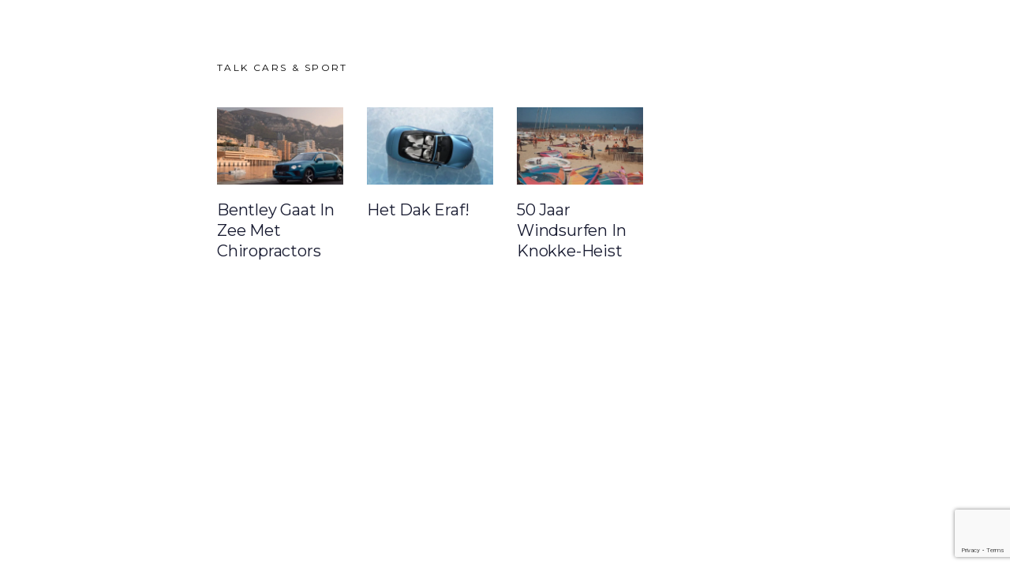

--- FILE ---
content_type: text/html; charset=utf-8
request_url: https://www.google.com/recaptcha/api2/anchor?ar=1&k=6LeJdiApAAAAAM9Bx8rjRvjMMaisLxCvwSq_h9P6&co=aHR0cHM6Ly9rbm9ra2V0YWxrcy5jb206NDQz&hl=en&v=PoyoqOPhxBO7pBk68S4YbpHZ&size=invisible&anchor-ms=20000&execute-ms=30000&cb=h95w91cezrgd
body_size: 48738
content:
<!DOCTYPE HTML><html dir="ltr" lang="en"><head><meta http-equiv="Content-Type" content="text/html; charset=UTF-8">
<meta http-equiv="X-UA-Compatible" content="IE=edge">
<title>reCAPTCHA</title>
<style type="text/css">
/* cyrillic-ext */
@font-face {
  font-family: 'Roboto';
  font-style: normal;
  font-weight: 400;
  font-stretch: 100%;
  src: url(//fonts.gstatic.com/s/roboto/v48/KFO7CnqEu92Fr1ME7kSn66aGLdTylUAMa3GUBHMdazTgWw.woff2) format('woff2');
  unicode-range: U+0460-052F, U+1C80-1C8A, U+20B4, U+2DE0-2DFF, U+A640-A69F, U+FE2E-FE2F;
}
/* cyrillic */
@font-face {
  font-family: 'Roboto';
  font-style: normal;
  font-weight: 400;
  font-stretch: 100%;
  src: url(//fonts.gstatic.com/s/roboto/v48/KFO7CnqEu92Fr1ME7kSn66aGLdTylUAMa3iUBHMdazTgWw.woff2) format('woff2');
  unicode-range: U+0301, U+0400-045F, U+0490-0491, U+04B0-04B1, U+2116;
}
/* greek-ext */
@font-face {
  font-family: 'Roboto';
  font-style: normal;
  font-weight: 400;
  font-stretch: 100%;
  src: url(//fonts.gstatic.com/s/roboto/v48/KFO7CnqEu92Fr1ME7kSn66aGLdTylUAMa3CUBHMdazTgWw.woff2) format('woff2');
  unicode-range: U+1F00-1FFF;
}
/* greek */
@font-face {
  font-family: 'Roboto';
  font-style: normal;
  font-weight: 400;
  font-stretch: 100%;
  src: url(//fonts.gstatic.com/s/roboto/v48/KFO7CnqEu92Fr1ME7kSn66aGLdTylUAMa3-UBHMdazTgWw.woff2) format('woff2');
  unicode-range: U+0370-0377, U+037A-037F, U+0384-038A, U+038C, U+038E-03A1, U+03A3-03FF;
}
/* math */
@font-face {
  font-family: 'Roboto';
  font-style: normal;
  font-weight: 400;
  font-stretch: 100%;
  src: url(//fonts.gstatic.com/s/roboto/v48/KFO7CnqEu92Fr1ME7kSn66aGLdTylUAMawCUBHMdazTgWw.woff2) format('woff2');
  unicode-range: U+0302-0303, U+0305, U+0307-0308, U+0310, U+0312, U+0315, U+031A, U+0326-0327, U+032C, U+032F-0330, U+0332-0333, U+0338, U+033A, U+0346, U+034D, U+0391-03A1, U+03A3-03A9, U+03B1-03C9, U+03D1, U+03D5-03D6, U+03F0-03F1, U+03F4-03F5, U+2016-2017, U+2034-2038, U+203C, U+2040, U+2043, U+2047, U+2050, U+2057, U+205F, U+2070-2071, U+2074-208E, U+2090-209C, U+20D0-20DC, U+20E1, U+20E5-20EF, U+2100-2112, U+2114-2115, U+2117-2121, U+2123-214F, U+2190, U+2192, U+2194-21AE, U+21B0-21E5, U+21F1-21F2, U+21F4-2211, U+2213-2214, U+2216-22FF, U+2308-230B, U+2310, U+2319, U+231C-2321, U+2336-237A, U+237C, U+2395, U+239B-23B7, U+23D0, U+23DC-23E1, U+2474-2475, U+25AF, U+25B3, U+25B7, U+25BD, U+25C1, U+25CA, U+25CC, U+25FB, U+266D-266F, U+27C0-27FF, U+2900-2AFF, U+2B0E-2B11, U+2B30-2B4C, U+2BFE, U+3030, U+FF5B, U+FF5D, U+1D400-1D7FF, U+1EE00-1EEFF;
}
/* symbols */
@font-face {
  font-family: 'Roboto';
  font-style: normal;
  font-weight: 400;
  font-stretch: 100%;
  src: url(//fonts.gstatic.com/s/roboto/v48/KFO7CnqEu92Fr1ME7kSn66aGLdTylUAMaxKUBHMdazTgWw.woff2) format('woff2');
  unicode-range: U+0001-000C, U+000E-001F, U+007F-009F, U+20DD-20E0, U+20E2-20E4, U+2150-218F, U+2190, U+2192, U+2194-2199, U+21AF, U+21E6-21F0, U+21F3, U+2218-2219, U+2299, U+22C4-22C6, U+2300-243F, U+2440-244A, U+2460-24FF, U+25A0-27BF, U+2800-28FF, U+2921-2922, U+2981, U+29BF, U+29EB, U+2B00-2BFF, U+4DC0-4DFF, U+FFF9-FFFB, U+10140-1018E, U+10190-1019C, U+101A0, U+101D0-101FD, U+102E0-102FB, U+10E60-10E7E, U+1D2C0-1D2D3, U+1D2E0-1D37F, U+1F000-1F0FF, U+1F100-1F1AD, U+1F1E6-1F1FF, U+1F30D-1F30F, U+1F315, U+1F31C, U+1F31E, U+1F320-1F32C, U+1F336, U+1F378, U+1F37D, U+1F382, U+1F393-1F39F, U+1F3A7-1F3A8, U+1F3AC-1F3AF, U+1F3C2, U+1F3C4-1F3C6, U+1F3CA-1F3CE, U+1F3D4-1F3E0, U+1F3ED, U+1F3F1-1F3F3, U+1F3F5-1F3F7, U+1F408, U+1F415, U+1F41F, U+1F426, U+1F43F, U+1F441-1F442, U+1F444, U+1F446-1F449, U+1F44C-1F44E, U+1F453, U+1F46A, U+1F47D, U+1F4A3, U+1F4B0, U+1F4B3, U+1F4B9, U+1F4BB, U+1F4BF, U+1F4C8-1F4CB, U+1F4D6, U+1F4DA, U+1F4DF, U+1F4E3-1F4E6, U+1F4EA-1F4ED, U+1F4F7, U+1F4F9-1F4FB, U+1F4FD-1F4FE, U+1F503, U+1F507-1F50B, U+1F50D, U+1F512-1F513, U+1F53E-1F54A, U+1F54F-1F5FA, U+1F610, U+1F650-1F67F, U+1F687, U+1F68D, U+1F691, U+1F694, U+1F698, U+1F6AD, U+1F6B2, U+1F6B9-1F6BA, U+1F6BC, U+1F6C6-1F6CF, U+1F6D3-1F6D7, U+1F6E0-1F6EA, U+1F6F0-1F6F3, U+1F6F7-1F6FC, U+1F700-1F7FF, U+1F800-1F80B, U+1F810-1F847, U+1F850-1F859, U+1F860-1F887, U+1F890-1F8AD, U+1F8B0-1F8BB, U+1F8C0-1F8C1, U+1F900-1F90B, U+1F93B, U+1F946, U+1F984, U+1F996, U+1F9E9, U+1FA00-1FA6F, U+1FA70-1FA7C, U+1FA80-1FA89, U+1FA8F-1FAC6, U+1FACE-1FADC, U+1FADF-1FAE9, U+1FAF0-1FAF8, U+1FB00-1FBFF;
}
/* vietnamese */
@font-face {
  font-family: 'Roboto';
  font-style: normal;
  font-weight: 400;
  font-stretch: 100%;
  src: url(//fonts.gstatic.com/s/roboto/v48/KFO7CnqEu92Fr1ME7kSn66aGLdTylUAMa3OUBHMdazTgWw.woff2) format('woff2');
  unicode-range: U+0102-0103, U+0110-0111, U+0128-0129, U+0168-0169, U+01A0-01A1, U+01AF-01B0, U+0300-0301, U+0303-0304, U+0308-0309, U+0323, U+0329, U+1EA0-1EF9, U+20AB;
}
/* latin-ext */
@font-face {
  font-family: 'Roboto';
  font-style: normal;
  font-weight: 400;
  font-stretch: 100%;
  src: url(//fonts.gstatic.com/s/roboto/v48/KFO7CnqEu92Fr1ME7kSn66aGLdTylUAMa3KUBHMdazTgWw.woff2) format('woff2');
  unicode-range: U+0100-02BA, U+02BD-02C5, U+02C7-02CC, U+02CE-02D7, U+02DD-02FF, U+0304, U+0308, U+0329, U+1D00-1DBF, U+1E00-1E9F, U+1EF2-1EFF, U+2020, U+20A0-20AB, U+20AD-20C0, U+2113, U+2C60-2C7F, U+A720-A7FF;
}
/* latin */
@font-face {
  font-family: 'Roboto';
  font-style: normal;
  font-weight: 400;
  font-stretch: 100%;
  src: url(//fonts.gstatic.com/s/roboto/v48/KFO7CnqEu92Fr1ME7kSn66aGLdTylUAMa3yUBHMdazQ.woff2) format('woff2');
  unicode-range: U+0000-00FF, U+0131, U+0152-0153, U+02BB-02BC, U+02C6, U+02DA, U+02DC, U+0304, U+0308, U+0329, U+2000-206F, U+20AC, U+2122, U+2191, U+2193, U+2212, U+2215, U+FEFF, U+FFFD;
}
/* cyrillic-ext */
@font-face {
  font-family: 'Roboto';
  font-style: normal;
  font-weight: 500;
  font-stretch: 100%;
  src: url(//fonts.gstatic.com/s/roboto/v48/KFO7CnqEu92Fr1ME7kSn66aGLdTylUAMa3GUBHMdazTgWw.woff2) format('woff2');
  unicode-range: U+0460-052F, U+1C80-1C8A, U+20B4, U+2DE0-2DFF, U+A640-A69F, U+FE2E-FE2F;
}
/* cyrillic */
@font-face {
  font-family: 'Roboto';
  font-style: normal;
  font-weight: 500;
  font-stretch: 100%;
  src: url(//fonts.gstatic.com/s/roboto/v48/KFO7CnqEu92Fr1ME7kSn66aGLdTylUAMa3iUBHMdazTgWw.woff2) format('woff2');
  unicode-range: U+0301, U+0400-045F, U+0490-0491, U+04B0-04B1, U+2116;
}
/* greek-ext */
@font-face {
  font-family: 'Roboto';
  font-style: normal;
  font-weight: 500;
  font-stretch: 100%;
  src: url(//fonts.gstatic.com/s/roboto/v48/KFO7CnqEu92Fr1ME7kSn66aGLdTylUAMa3CUBHMdazTgWw.woff2) format('woff2');
  unicode-range: U+1F00-1FFF;
}
/* greek */
@font-face {
  font-family: 'Roboto';
  font-style: normal;
  font-weight: 500;
  font-stretch: 100%;
  src: url(//fonts.gstatic.com/s/roboto/v48/KFO7CnqEu92Fr1ME7kSn66aGLdTylUAMa3-UBHMdazTgWw.woff2) format('woff2');
  unicode-range: U+0370-0377, U+037A-037F, U+0384-038A, U+038C, U+038E-03A1, U+03A3-03FF;
}
/* math */
@font-face {
  font-family: 'Roboto';
  font-style: normal;
  font-weight: 500;
  font-stretch: 100%;
  src: url(//fonts.gstatic.com/s/roboto/v48/KFO7CnqEu92Fr1ME7kSn66aGLdTylUAMawCUBHMdazTgWw.woff2) format('woff2');
  unicode-range: U+0302-0303, U+0305, U+0307-0308, U+0310, U+0312, U+0315, U+031A, U+0326-0327, U+032C, U+032F-0330, U+0332-0333, U+0338, U+033A, U+0346, U+034D, U+0391-03A1, U+03A3-03A9, U+03B1-03C9, U+03D1, U+03D5-03D6, U+03F0-03F1, U+03F4-03F5, U+2016-2017, U+2034-2038, U+203C, U+2040, U+2043, U+2047, U+2050, U+2057, U+205F, U+2070-2071, U+2074-208E, U+2090-209C, U+20D0-20DC, U+20E1, U+20E5-20EF, U+2100-2112, U+2114-2115, U+2117-2121, U+2123-214F, U+2190, U+2192, U+2194-21AE, U+21B0-21E5, U+21F1-21F2, U+21F4-2211, U+2213-2214, U+2216-22FF, U+2308-230B, U+2310, U+2319, U+231C-2321, U+2336-237A, U+237C, U+2395, U+239B-23B7, U+23D0, U+23DC-23E1, U+2474-2475, U+25AF, U+25B3, U+25B7, U+25BD, U+25C1, U+25CA, U+25CC, U+25FB, U+266D-266F, U+27C0-27FF, U+2900-2AFF, U+2B0E-2B11, U+2B30-2B4C, U+2BFE, U+3030, U+FF5B, U+FF5D, U+1D400-1D7FF, U+1EE00-1EEFF;
}
/* symbols */
@font-face {
  font-family: 'Roboto';
  font-style: normal;
  font-weight: 500;
  font-stretch: 100%;
  src: url(//fonts.gstatic.com/s/roboto/v48/KFO7CnqEu92Fr1ME7kSn66aGLdTylUAMaxKUBHMdazTgWw.woff2) format('woff2');
  unicode-range: U+0001-000C, U+000E-001F, U+007F-009F, U+20DD-20E0, U+20E2-20E4, U+2150-218F, U+2190, U+2192, U+2194-2199, U+21AF, U+21E6-21F0, U+21F3, U+2218-2219, U+2299, U+22C4-22C6, U+2300-243F, U+2440-244A, U+2460-24FF, U+25A0-27BF, U+2800-28FF, U+2921-2922, U+2981, U+29BF, U+29EB, U+2B00-2BFF, U+4DC0-4DFF, U+FFF9-FFFB, U+10140-1018E, U+10190-1019C, U+101A0, U+101D0-101FD, U+102E0-102FB, U+10E60-10E7E, U+1D2C0-1D2D3, U+1D2E0-1D37F, U+1F000-1F0FF, U+1F100-1F1AD, U+1F1E6-1F1FF, U+1F30D-1F30F, U+1F315, U+1F31C, U+1F31E, U+1F320-1F32C, U+1F336, U+1F378, U+1F37D, U+1F382, U+1F393-1F39F, U+1F3A7-1F3A8, U+1F3AC-1F3AF, U+1F3C2, U+1F3C4-1F3C6, U+1F3CA-1F3CE, U+1F3D4-1F3E0, U+1F3ED, U+1F3F1-1F3F3, U+1F3F5-1F3F7, U+1F408, U+1F415, U+1F41F, U+1F426, U+1F43F, U+1F441-1F442, U+1F444, U+1F446-1F449, U+1F44C-1F44E, U+1F453, U+1F46A, U+1F47D, U+1F4A3, U+1F4B0, U+1F4B3, U+1F4B9, U+1F4BB, U+1F4BF, U+1F4C8-1F4CB, U+1F4D6, U+1F4DA, U+1F4DF, U+1F4E3-1F4E6, U+1F4EA-1F4ED, U+1F4F7, U+1F4F9-1F4FB, U+1F4FD-1F4FE, U+1F503, U+1F507-1F50B, U+1F50D, U+1F512-1F513, U+1F53E-1F54A, U+1F54F-1F5FA, U+1F610, U+1F650-1F67F, U+1F687, U+1F68D, U+1F691, U+1F694, U+1F698, U+1F6AD, U+1F6B2, U+1F6B9-1F6BA, U+1F6BC, U+1F6C6-1F6CF, U+1F6D3-1F6D7, U+1F6E0-1F6EA, U+1F6F0-1F6F3, U+1F6F7-1F6FC, U+1F700-1F7FF, U+1F800-1F80B, U+1F810-1F847, U+1F850-1F859, U+1F860-1F887, U+1F890-1F8AD, U+1F8B0-1F8BB, U+1F8C0-1F8C1, U+1F900-1F90B, U+1F93B, U+1F946, U+1F984, U+1F996, U+1F9E9, U+1FA00-1FA6F, U+1FA70-1FA7C, U+1FA80-1FA89, U+1FA8F-1FAC6, U+1FACE-1FADC, U+1FADF-1FAE9, U+1FAF0-1FAF8, U+1FB00-1FBFF;
}
/* vietnamese */
@font-face {
  font-family: 'Roboto';
  font-style: normal;
  font-weight: 500;
  font-stretch: 100%;
  src: url(//fonts.gstatic.com/s/roboto/v48/KFO7CnqEu92Fr1ME7kSn66aGLdTylUAMa3OUBHMdazTgWw.woff2) format('woff2');
  unicode-range: U+0102-0103, U+0110-0111, U+0128-0129, U+0168-0169, U+01A0-01A1, U+01AF-01B0, U+0300-0301, U+0303-0304, U+0308-0309, U+0323, U+0329, U+1EA0-1EF9, U+20AB;
}
/* latin-ext */
@font-face {
  font-family: 'Roboto';
  font-style: normal;
  font-weight: 500;
  font-stretch: 100%;
  src: url(//fonts.gstatic.com/s/roboto/v48/KFO7CnqEu92Fr1ME7kSn66aGLdTylUAMa3KUBHMdazTgWw.woff2) format('woff2');
  unicode-range: U+0100-02BA, U+02BD-02C5, U+02C7-02CC, U+02CE-02D7, U+02DD-02FF, U+0304, U+0308, U+0329, U+1D00-1DBF, U+1E00-1E9F, U+1EF2-1EFF, U+2020, U+20A0-20AB, U+20AD-20C0, U+2113, U+2C60-2C7F, U+A720-A7FF;
}
/* latin */
@font-face {
  font-family: 'Roboto';
  font-style: normal;
  font-weight: 500;
  font-stretch: 100%;
  src: url(//fonts.gstatic.com/s/roboto/v48/KFO7CnqEu92Fr1ME7kSn66aGLdTylUAMa3yUBHMdazQ.woff2) format('woff2');
  unicode-range: U+0000-00FF, U+0131, U+0152-0153, U+02BB-02BC, U+02C6, U+02DA, U+02DC, U+0304, U+0308, U+0329, U+2000-206F, U+20AC, U+2122, U+2191, U+2193, U+2212, U+2215, U+FEFF, U+FFFD;
}
/* cyrillic-ext */
@font-face {
  font-family: 'Roboto';
  font-style: normal;
  font-weight: 900;
  font-stretch: 100%;
  src: url(//fonts.gstatic.com/s/roboto/v48/KFO7CnqEu92Fr1ME7kSn66aGLdTylUAMa3GUBHMdazTgWw.woff2) format('woff2');
  unicode-range: U+0460-052F, U+1C80-1C8A, U+20B4, U+2DE0-2DFF, U+A640-A69F, U+FE2E-FE2F;
}
/* cyrillic */
@font-face {
  font-family: 'Roboto';
  font-style: normal;
  font-weight: 900;
  font-stretch: 100%;
  src: url(//fonts.gstatic.com/s/roboto/v48/KFO7CnqEu92Fr1ME7kSn66aGLdTylUAMa3iUBHMdazTgWw.woff2) format('woff2');
  unicode-range: U+0301, U+0400-045F, U+0490-0491, U+04B0-04B1, U+2116;
}
/* greek-ext */
@font-face {
  font-family: 'Roboto';
  font-style: normal;
  font-weight: 900;
  font-stretch: 100%;
  src: url(//fonts.gstatic.com/s/roboto/v48/KFO7CnqEu92Fr1ME7kSn66aGLdTylUAMa3CUBHMdazTgWw.woff2) format('woff2');
  unicode-range: U+1F00-1FFF;
}
/* greek */
@font-face {
  font-family: 'Roboto';
  font-style: normal;
  font-weight: 900;
  font-stretch: 100%;
  src: url(//fonts.gstatic.com/s/roboto/v48/KFO7CnqEu92Fr1ME7kSn66aGLdTylUAMa3-UBHMdazTgWw.woff2) format('woff2');
  unicode-range: U+0370-0377, U+037A-037F, U+0384-038A, U+038C, U+038E-03A1, U+03A3-03FF;
}
/* math */
@font-face {
  font-family: 'Roboto';
  font-style: normal;
  font-weight: 900;
  font-stretch: 100%;
  src: url(//fonts.gstatic.com/s/roboto/v48/KFO7CnqEu92Fr1ME7kSn66aGLdTylUAMawCUBHMdazTgWw.woff2) format('woff2');
  unicode-range: U+0302-0303, U+0305, U+0307-0308, U+0310, U+0312, U+0315, U+031A, U+0326-0327, U+032C, U+032F-0330, U+0332-0333, U+0338, U+033A, U+0346, U+034D, U+0391-03A1, U+03A3-03A9, U+03B1-03C9, U+03D1, U+03D5-03D6, U+03F0-03F1, U+03F4-03F5, U+2016-2017, U+2034-2038, U+203C, U+2040, U+2043, U+2047, U+2050, U+2057, U+205F, U+2070-2071, U+2074-208E, U+2090-209C, U+20D0-20DC, U+20E1, U+20E5-20EF, U+2100-2112, U+2114-2115, U+2117-2121, U+2123-214F, U+2190, U+2192, U+2194-21AE, U+21B0-21E5, U+21F1-21F2, U+21F4-2211, U+2213-2214, U+2216-22FF, U+2308-230B, U+2310, U+2319, U+231C-2321, U+2336-237A, U+237C, U+2395, U+239B-23B7, U+23D0, U+23DC-23E1, U+2474-2475, U+25AF, U+25B3, U+25B7, U+25BD, U+25C1, U+25CA, U+25CC, U+25FB, U+266D-266F, U+27C0-27FF, U+2900-2AFF, U+2B0E-2B11, U+2B30-2B4C, U+2BFE, U+3030, U+FF5B, U+FF5D, U+1D400-1D7FF, U+1EE00-1EEFF;
}
/* symbols */
@font-face {
  font-family: 'Roboto';
  font-style: normal;
  font-weight: 900;
  font-stretch: 100%;
  src: url(//fonts.gstatic.com/s/roboto/v48/KFO7CnqEu92Fr1ME7kSn66aGLdTylUAMaxKUBHMdazTgWw.woff2) format('woff2');
  unicode-range: U+0001-000C, U+000E-001F, U+007F-009F, U+20DD-20E0, U+20E2-20E4, U+2150-218F, U+2190, U+2192, U+2194-2199, U+21AF, U+21E6-21F0, U+21F3, U+2218-2219, U+2299, U+22C4-22C6, U+2300-243F, U+2440-244A, U+2460-24FF, U+25A0-27BF, U+2800-28FF, U+2921-2922, U+2981, U+29BF, U+29EB, U+2B00-2BFF, U+4DC0-4DFF, U+FFF9-FFFB, U+10140-1018E, U+10190-1019C, U+101A0, U+101D0-101FD, U+102E0-102FB, U+10E60-10E7E, U+1D2C0-1D2D3, U+1D2E0-1D37F, U+1F000-1F0FF, U+1F100-1F1AD, U+1F1E6-1F1FF, U+1F30D-1F30F, U+1F315, U+1F31C, U+1F31E, U+1F320-1F32C, U+1F336, U+1F378, U+1F37D, U+1F382, U+1F393-1F39F, U+1F3A7-1F3A8, U+1F3AC-1F3AF, U+1F3C2, U+1F3C4-1F3C6, U+1F3CA-1F3CE, U+1F3D4-1F3E0, U+1F3ED, U+1F3F1-1F3F3, U+1F3F5-1F3F7, U+1F408, U+1F415, U+1F41F, U+1F426, U+1F43F, U+1F441-1F442, U+1F444, U+1F446-1F449, U+1F44C-1F44E, U+1F453, U+1F46A, U+1F47D, U+1F4A3, U+1F4B0, U+1F4B3, U+1F4B9, U+1F4BB, U+1F4BF, U+1F4C8-1F4CB, U+1F4D6, U+1F4DA, U+1F4DF, U+1F4E3-1F4E6, U+1F4EA-1F4ED, U+1F4F7, U+1F4F9-1F4FB, U+1F4FD-1F4FE, U+1F503, U+1F507-1F50B, U+1F50D, U+1F512-1F513, U+1F53E-1F54A, U+1F54F-1F5FA, U+1F610, U+1F650-1F67F, U+1F687, U+1F68D, U+1F691, U+1F694, U+1F698, U+1F6AD, U+1F6B2, U+1F6B9-1F6BA, U+1F6BC, U+1F6C6-1F6CF, U+1F6D3-1F6D7, U+1F6E0-1F6EA, U+1F6F0-1F6F3, U+1F6F7-1F6FC, U+1F700-1F7FF, U+1F800-1F80B, U+1F810-1F847, U+1F850-1F859, U+1F860-1F887, U+1F890-1F8AD, U+1F8B0-1F8BB, U+1F8C0-1F8C1, U+1F900-1F90B, U+1F93B, U+1F946, U+1F984, U+1F996, U+1F9E9, U+1FA00-1FA6F, U+1FA70-1FA7C, U+1FA80-1FA89, U+1FA8F-1FAC6, U+1FACE-1FADC, U+1FADF-1FAE9, U+1FAF0-1FAF8, U+1FB00-1FBFF;
}
/* vietnamese */
@font-face {
  font-family: 'Roboto';
  font-style: normal;
  font-weight: 900;
  font-stretch: 100%;
  src: url(//fonts.gstatic.com/s/roboto/v48/KFO7CnqEu92Fr1ME7kSn66aGLdTylUAMa3OUBHMdazTgWw.woff2) format('woff2');
  unicode-range: U+0102-0103, U+0110-0111, U+0128-0129, U+0168-0169, U+01A0-01A1, U+01AF-01B0, U+0300-0301, U+0303-0304, U+0308-0309, U+0323, U+0329, U+1EA0-1EF9, U+20AB;
}
/* latin-ext */
@font-face {
  font-family: 'Roboto';
  font-style: normal;
  font-weight: 900;
  font-stretch: 100%;
  src: url(//fonts.gstatic.com/s/roboto/v48/KFO7CnqEu92Fr1ME7kSn66aGLdTylUAMa3KUBHMdazTgWw.woff2) format('woff2');
  unicode-range: U+0100-02BA, U+02BD-02C5, U+02C7-02CC, U+02CE-02D7, U+02DD-02FF, U+0304, U+0308, U+0329, U+1D00-1DBF, U+1E00-1E9F, U+1EF2-1EFF, U+2020, U+20A0-20AB, U+20AD-20C0, U+2113, U+2C60-2C7F, U+A720-A7FF;
}
/* latin */
@font-face {
  font-family: 'Roboto';
  font-style: normal;
  font-weight: 900;
  font-stretch: 100%;
  src: url(//fonts.gstatic.com/s/roboto/v48/KFO7CnqEu92Fr1ME7kSn66aGLdTylUAMa3yUBHMdazQ.woff2) format('woff2');
  unicode-range: U+0000-00FF, U+0131, U+0152-0153, U+02BB-02BC, U+02C6, U+02DA, U+02DC, U+0304, U+0308, U+0329, U+2000-206F, U+20AC, U+2122, U+2191, U+2193, U+2212, U+2215, U+FEFF, U+FFFD;
}

</style>
<link rel="stylesheet" type="text/css" href="https://www.gstatic.com/recaptcha/releases/PoyoqOPhxBO7pBk68S4YbpHZ/styles__ltr.css">
<script nonce="RzBu5S8fF5amQ52fHMfoLA" type="text/javascript">window['__recaptcha_api'] = 'https://www.google.com/recaptcha/api2/';</script>
<script type="text/javascript" src="https://www.gstatic.com/recaptcha/releases/PoyoqOPhxBO7pBk68S4YbpHZ/recaptcha__en.js" nonce="RzBu5S8fF5amQ52fHMfoLA">
      
    </script></head>
<body><div id="rc-anchor-alert" class="rc-anchor-alert"></div>
<input type="hidden" id="recaptcha-token" value="[base64]">
<script type="text/javascript" nonce="RzBu5S8fF5amQ52fHMfoLA">
      recaptcha.anchor.Main.init("[\x22ainput\x22,[\x22bgdata\x22,\x22\x22,\[base64]/[base64]/[base64]/[base64]/[base64]/[base64]/KGcoTywyNTMsTy5PKSxVRyhPLEMpKTpnKE8sMjUzLEMpLE8pKSxsKSksTykpfSxieT1mdW5jdGlvbihDLE8sdSxsKXtmb3IobD0odT1SKEMpLDApO08+MDtPLS0pbD1sPDw4fFooQyk7ZyhDLHUsbCl9LFVHPWZ1bmN0aW9uKEMsTyl7Qy5pLmxlbmd0aD4xMDQ/[base64]/[base64]/[base64]/[base64]/[base64]/[base64]/[base64]\\u003d\x22,\[base64]\x22,\x22w5DDgCoFRkAtwo/Du8O6A8OKL3NADMOXwrzDgsKEw61Sw4zDp8K0KTPDkGVSYyMFQMOQw6Z8wqjDvlTDjsKYF8ORRcODWFh1wpZZeR1CQHFewrc1w7LDrsKKO8KKwqzDtF/ChsO4OsOOw5tpw58dw4Abclx+Qy/DoDlfVsK0wr9peCzDhMOLfF9Iw4x/[base64]/HcKPwoZSw5ZrA1LChcONwofCu8OuwrzDlcObwqXDuGrCn8Klw7J4w7I6w4DDllLCoxPCnjgAScOow5Rnw5HDlAjDrWDCjyMlFVLDjkrDlEAXw500W17CuMOIw7HDrMOxwpxXHMOuEMO6P8OTY8KHwpU2w5QJEcObw6MFwp/DvnQSPsONfMOMB8KlPSfCsMK8FzXCq8KnwrzCv0TCqnwUQ8OgwqvCizwSVxJvwqjCi8Oowp4ow7Q2wq3CkAMmw4/Dg8OKwrgSFEfDiMKwLXdzDXDDncKPw5Ucw4pdCcKEZlzCnEICXcK7w7LDslllMH0ww7bCmhtCwpUiwrfCj3bDlFNlJ8KOc3LCnMKlwo0bfi/DhQPCsT5vwq/Do8KaTMOJw553w5/CvsK2F1cUB8ODw5nCnsK5YcOzQybDmWgRccKOw7jCkCJPw4EswqcOU13Dk8OWVinDvFB2d8ONw4wwUlTCu1zDhsKnw5fDgwPCrsKiw7ViwrzDiC1FGHw0K0pgw5YXw7fCihPClRrDuUJ2w69sCFYUNSDDi8OqOMO/w7AWATpUeRvDkMKaXU9vUFEib8OXSMKGFDxkVzTCgsObXcKQIl91aCBIUBAwwq3DmzxVE8K/wqbCvzfCjitaw58JwqU+AkcOw5zCnFLCoHrDgMKtw7FQw5QYd8OJw6klwrfClcKzNGTDiMOvQsKeN8Khw6DDgsOpw5PCjzLDvy0FMhnCkS9EFXnCt8O1w5QswpvDpMK/wo7DjzIAwqgeC3TDvz8HwpnDuzDDq1BjwrTDjHHDhgnCp8KHw7wLCMOmK8KVw6/DgsKMfVkUw4LDv8OUKAsYe8OjdR3DjDwUw7/Dm2ZCb8O7wrBMHA/[base64]/DjS0ZwoXDg8OqUsKewrs2KcKFZMKrJ8KwcMOnw7bDgGbCucKJHMKhdSPCrw/[base64]/DjcO2wpjDmlEBdyQiwojCvQpNdcOdUV9HGMOMEWUHYDDCq8OKwoQ0GW7DgFPDnVjClsOyV8ODw7APacOzw57DjlfCvi3CpQ/[base64]/[base64]/woMRUMOmw7rClcO6AMOPdDLClsKOAiTCusOONsO6w4bDqEbCuMO2w7LDo2zCpiTCpH/DqDEEwpQEw7QrZ8OHwpQLSSZxwqvDoDzDjcOgQcKIMl3DjcKDw4vClEkNwoMpU8OOw58cw7RgA8KuccOTwpN8AGMoKcO3w6Fpd8K+w6HCosOxLMKzN8OfwrXCjkISLwJZw41ZQnjDsgLDhEF/wr7Dn1h6VsOTw7rDkcOfwqFVw7DCr3R2CcKhX8K5wqJiw4/[base64]/UsO9w4d2Eh5UwovCgcK4c8OWH8K/[base64]/Cn2PDnhrDmcOSNzbDqm0Bwo9HEMKRwqwxw5tqSMKFEsOdKywYHw0vw5g4w4bCiwbDkHlEwrjClMO3MAowdcKgwrzCk2cKw7Q1RsOxw7/ChsKdwqvCsWfDlCBnfWtVQMKKCcOhUMOSZ8ORwrRDw75Xw6MDXMOawolzC8OcUXFYAMOkwq43wqvDhyNhDjoXw400wqzDtDROwqzDrMObSSYhAcK8Ok7CqQ3CnMK7VcOqJkXDpGnDmMKcYMKzwpllwq/CjMKjGkbCkMOwcGp+wrhTQSfDk3vDlBDDlUzCsWtIw6Alw5Ncw75gw6wQw4HDmsO3a8KYecKNwovCpcOIwo41SsOGCSrCu8Kpw7jCnMKXwo0+EUjCpgXCv8O9Pn4kw6/CnsOVFyvCkg/[base64]/[base64]/Dl0UaA2jCicORV8OWw4d1w6TDqg/Ch3oYw7hQw4DChTzDng9sD8O8PVXDi8KNCj3DsB4gA8OVwovDg8KQRMKpHEFmw71fBMKZw4LCh8KIw5jCmsKjfw89wpLCoCpwBcK/w6XCtC0NHgrDlsKxwp1Jw4bDhUs3NcKzwqLDujPDonUTw5/DjcOOw4/[base64]/DjsO/w4nDsyxBXcOYPcOxw6VUUcOPFkRFwocIdMOGw7x/woYcw6nCgnYkw5XDscO5w57Ck8OOKkAIJ8OPHwvDnnXDnRpIwpLDoMKawpLDimPDucKBeSfDnsOYwrjDqcOHRA7Dl1fCt1JGw7jDlcKYfcK5d8KewpxZwq7DisKwwrgUw7rDsMKJw4TCmmHDp19wEcOowoMTe0PCgsKpw6HCv8OGwpTCnG/[base64]/[base64]/CizzClhwmw5BUf2zCkMODw7I/RE7DpSTDtsODD2LDiMKtKClxDsOobhB+wpLDmcOZRVZRw7NZdQk1w4wbAy7DvMKDwrwNNcKawoLCocOGSiLCgMOnw5XDgD7DnsOVw58zw7EQA37Dj8K+A8O+AC/[base64]/Cr8OlRcOSf8K8cXHDlMKjw5fCn8O/[base64]/DngHCr8KOw5jCtXpPEgoDwrhmwqrCj1zDilDCnxlvw7bCpkrDvgzChxHDlcOOw4M6w7hnDXXDoMKQwowFw7MAEMK1wrzDpMOswrHCiXZawp/Di8KBIcOdw6rCiMOxw556w7vCocKcw6YGwqvCl8O1w5Ntw4XCvXQRw7fCjcKTw5omw5c1wrFbNMOHek3CjVLDhsO0wo0JwqXCtMKqWl7Dp8KMwr/[base64]/CpR9Uwrt3Uh8XwoR6wp/CmTJKwo5COsKnwoXCjMOyw6ckwqgZPsONwq/[base64]/CsKYw4/CrsObw6gOfRo0ZzDDjEvCv27DukfCil0VTcKNTsOmPcKeewBUw5shFz7CjnfCoMOSKMO0w5vCr398wqZMI8OtOMKbwpoJCMKhY8KpOQJawpZ+UD0CcMOgw4PDrynCrStMw7/DncKEOsOLw5rDnDfCgsKyesOIGDxsGcKDURAPwoI2wrh4w61yw7ILw5JEYsOfwos/[base64]/wrkCw6YLbx4Vw4TCoQjCosKZw7ZQw5XCm8OUXsO1w7Ffw79/wqbDoCzDkMOxECfDvMOuw7/CisOuX8KowrpjwrwjMm9mF0hiBXvClkUiwo8Iw5DDosKewp3DhcOrJcOOwposZsO9b8KGw4LDg3FKIkfCqFTDgB/DmMKdw6/CncOVwr1mwpUGVTzCrwjCvHLDgyPCqsOHwoZ4HsKTw5B4PMKRHsOVKMOnwoPClMKgw4lwwpZpw5PCmDE5w5R8wpjDkREjY8OTZMKCw5/[base64]/[base64]/DsAMXw7TDr8OPf0s5w44Jwp4Vwr7Dh8O9w6ofwqACw7fDksKDDcOYQMK3HcO2wqfCv8KHwpk/[base64]/[base64]/DmMOSw77DmSwzw7HDjMOCw4LCrX0QPcKmwqZ2woBgH8O+JCDCi8OKJsKxJkPCiMKzwrQjwqMkD8KswoPChUEsw6bDicOtDybCpTQAw5VAw43DhsOew74YwpzCiXYmw64Ww6czR1zCiMOpC8OPNsOSZcKdYcKUMWNaLhoBflPCocK/w5bCtyEJwrhkwojCpcOZdsK7w5TDsCsawq9nC33DiQPDowY3w7p+LSXDjT8awqtCw6d5L8K5TlB+w5Qra8OWNlspw61Pw4bCkE9Kw7FSw7x2w6rDpylPLD43GcKyFMOTLsKTXDYoc8Omw7HCscOTw4ItDMK0FcK7w6XDmMONAsOmw5PDlF97OMKYSHMTYsKow5t4TC/DpcOuwpgPfzVMw7JXScOFw5VaQ8O1w7/Dq1oIY1U+w6A6w5c8BGwXfsOwfMK6BkvDmsOmwqPChmp2OMKqeF00wpfDqMKXGMK8ZMOAwq1GwqrCkjERwq99XFfDpVADw4U0FUTCmMOXURpBTmPDqMOWbCfDmDXDuQZ5XwhIwqLDu2HCnH9TwqPDvRA3wpBew6MNAcOiw7I6DWrDhcKgw6U6Jy0wdsOVw4PDrXktFj/DiDLCmMOOwrxTw7XCuBDDh8O/[base64]/GsKxdcOaDgtOCsKWw4TDusOOHBlkbTIlwpXCnA3Ck0fDscOKcy5jL8K0A8OqwrJKNMO2w4PCmiTDmi3CqjbCoWgFwoBMRl5uw67CiMOodTrDg8OUw7PDu0hAwpQAw6vDtAnCvcKiIMKzwo/Dm8Kqw7DCnyLDn8ODw7tNKkjDncKnwqTDkj5/wolOKlnDoA9URsO2w4jDkHFUw4pOB2DCpMKrY2UjMGYAwo7CicORBhrDpR58wq9+wqXCk8OBW8K6LsKYwr5Hw6pTMcK7wp/Cm8KfYwHCpGjDrT8IwqbCkD9MJMK2SDkLEWdmwr7CkcKqD1FUajHCq8Kgwo5Jw7bCg8OfZMKTZMKnw5bCqiJoM0XDiwIUwoYTw7zDlsOkehJ/wq/Cv1hHw57Cg8OYCMOTKsKNdQRTw4zCkBHDjF/[base64]/w4xdw5M+wrI1wqctOMKbThfDs8KjwpzCosOjOcKtw6PDh01Tb8OAUXzDo3NIXcKGK8K8w6cHA3JWw5MVwpvCkcOmYCHDs8KBMMO7AsOdw5zCtSx1QMKqwrdvCULCpD/[base64]/DhsKTwrfCtkcawrTCs3ozHF7Ds1XDhF7CpsO7URTCrsK3BhADw5fClMKowoVFFsKTw6AIw6IMwq8YOiUoQ8KJwqxLwqzCuEHCocK6DQnCghnDkcKCwoJlRklmGwrCv8O/I8KBbcKUTcOAwodAwp3DlcKzHMOAwrpXGsOhGnDClARGwqDCk8Oiw4QOwoXCmMKlwr0yYMKBeMKyDMK6cMO3HCDDgwlcw75ewofDmSN9wrHCksKmwqPDlgYPSsOLw4YYSxgyw5dhw4AMJcKeYsKXw5bDsyUKQMKQEFnChQFRw49NWnvCncKHw4oPwo/CisKOGX8swqtQVThzw7V+NcOEwr9Le8OWwq3CiWt3w5/DgMORw7YjWxhjH8OpSzRDwrVwLMKGw7HCjsKLw6pLwrXCmmZiwrMNwoNxTEkfHMO0VXLCvDHDgcOsw5c5w7dVw79nZ3pEEMKYICPCqsO6WcOnHB4OGC7CjUgHwr/CknhNVsOWw5VpwpsQwp8uwoMZXGh5XsOjRsK4wpt2woIjwqnDsMK1QcOOwqwEMEsGF8KrwotFJDQiUjIxwr3Dl8OzLsOvM8O5IG/DlD7DpMKdIcKoNR50w7nDncKtdsO+wrhuKMKjADPCr8OIwoPCo1/Clw5Bw5nCtcOYw5EOQV81NcKUIErCmkDCsEsswojDjcOrw47DiwbDvHBUJhtCVcKPwqw7I8Omw6cOwpgXasKJwq/DjcKsw58TwpfCtzxjMA/[base64]/Duwhww6HDrcKlw5RZwqQRC8KRK8OJw7LClV96RB5qwpDDg8KbwrzCslPDn2bDuS/Chl7CvxTDp3kqwqNJemDCq8Kgw6TCq8KlwrNONB/CtsKYw77DlUZpJMKgw5/[base64]/CpsKgwoPDvR8+fsKAwqHDvE/[base64]/[base64]/Cg0nCgmpyPMODKiNRO8Kdw5Rhw4E3woHCmMOTNi5Zw6jCjSrDpMKYRjp5wqbDqgfCjsOBwpLDkVjDgzItFGnDohY2K8K1wrzDkDbDh8K8Qz7CkjwVeUldV8KFeUTCvsK/wrpewoYAw4QJGMKcwpfDgsOCwoPCqWnCqEYXIsKfJsOjN3nCl8OzVCglSMOwXkV/BTfDlMO9wozDtnrDjMKbwrE6w7gFw6MCw5MjE3PCpsOZZsK/TsOKWcK2BMKqw6AQw5AFLGAPcxETw7TDlhzCkWhhwrbCj8KvRws8FgfDlcKuGzZaP8OnLT7CocKEFx09wrdpwqvCh8OyT0/[base64]/DnRgMw5XDocO0RkrCoQA9YVTDvSkkw6E4DcOFJz/CtTHDmMKTckINF1DCnAFTw4s9XgA1wpN9w64wZRjDi8ODwp/CryYsR8KBG8KBaMOoCHMQM8OwO8OKw6Z/w5jCvzAXayvDumcdEsKPfGVFDVMtOVdYHhTChRTClWrDv1kBwqA7wrNQe8KBU2c3NMOsw77CqcO2w7nCi1ZOwqQFbsK5VsOCbm/DmU9hw5gNKyjCrFvDgMO4w4DDm1xJcmHDriZHI8OjwrBoImZ4fEt1ZT1kC3HChlTChsO2CDfCkynDgRrCpTnDuRLDhTnCoDTDm8K2C8KzIWTDjMOyaxIFMxp8XmDDhmsJFFFvWcOfworDscKRO8OVasKfGMKxVQ4/Ryhzw7HCo8ONEx84w7zDuAbCucOOw4DCq0bCpkxGw4lhwol4McKFwpnChCoxwonDjzrCrcKzNMOIw54gDcKRdjV/FsKOwr9iwr/DvSvChcOEw53Dr8OEwqIjw7jDg07DvMK1O8KNw6jCrsOOwrzChjTCpFFJYlXCkQkgw7Maw5XCtDHDjMKVw5rDuB0jF8KCwpDDqcOyBsO3wosyw7nDjMKQw5/DpMObw7DDsMOucDUERCAnw59oDsOGFsKRRyhRXRlww7nDgcKUwpdXwrDDkBM7woM+wo3CnynCri1AwpXDvyLCq8KOY3F4UxvCh8KzXsOlwoBhbsOgwoDCrDfCi8KDEMOeEhHCkQkiwrPClSTCnxp2acKewoPDmAXCgcKjDMKqdF4YfsKsw4QBGXzCiwLDskR/YcKdI8OkwqbCvTnCqMODHzXDrwjCkWMBeMKGwoLCjQbChR7Cq1TDimzCiGDCskRAKhPCusKKNcOcwrjCgcOLaSMrwqnDkcO2w7AwUBAlM8KTw4F3KMOlw7Ndw7HCosO5HHgYwqPCsyYbwrvDknFPwqsvwqtHcVnCssOQw57CicK7VWvChlzCoMK1EcOswoFpdW/DjxXDiUYbF8OVw6lrbMKlbwnCuljDvkRtwq9UcgvDrMKiwqEHwpjDik3DkmlaHzhWGMOHWiwjw4hrKsOYw4p5wqRWTx0cw4oLw5jDqcOVKMOVw4bCkwfDqHUMal7Dp8KuBTltw4/CvSXCrsKRwpQTaS3DncOUHFrCv8OdPlknVcKRVMOkw4hmSUvDgsOQw5vDlwjCnsOXTsKHM8KhUMK6XjkgLsKrwofDqXMLwq4OIxLDkATDkW7CqMOuPwUSw5zDjcOnwrHCucK4woo4wrIzw4Qww7tHwowzwqvDs8KFw4VKwpl/bUXCicKKwoMawrBPw5obYsOIH8Oiw73Di8OCwrAzIEnCscO4w5fCryTDjcKhw4HDl8O6wpkuDsO9U8KTRcOBcMKVwqwLTsOaWz9+w6vCmQwJw40Zw47DnTnCkcODAsOkQRrDi8KBw4XClApYwqohLx8mw68HXcK/GcOKw7dAGipdwqhHPwPCg01DbsODDyEabcO7w67ChgFtTMKpSMKKZsOfdQnDpWXChMKGwo7CucOpwrfDn8OQFMKJwqAcE8K/w5YuwqjCqgAbwpJjw5rDoATDlw8LMcOLDMOEcSYzwowbQ8K/[base64]/CXUEwpNPXMOwTsKXZAXDpQhVw7FRw6rDt8OjMcKEXUQLwqjCqzp3w6fDrcKnwonCrF52a0nChMOzwpVgEC8XIMKBCAlqw4ZrwqICck/DqMOXU8OgwoFRw4UHwr8jw6ZbwqEiw6nCplHCq2smO8OjBAMwYMOPJcOmLg/CiW0ALmkHODo0TcKewr1xw50iwqPDhcOjC8KjO8O+w6bCq8OfbmTCkMKcw4PDrAg8wqZGw6XCrsKYHMKGFsKeE0xmwrdMEcO/QXUXw6/DvD7DjAU7wqR8bzbDmMKvZlhbRkDDm8OmwrZ4KcOMw5zDm8OTwobDjkAeAzPDj8KRwrzDvQc5wpbDocOywrgmwqXDtcKdwr/CrsK3ewYxwqTCkHLDuUsPwoTChsKcwq0MLcKcw4F3IMKDwo8vFsKBwpjCgcK8eMOmOcKzw4fCjkzDgMOAw78pR8KMB8Oqe8Kfw6/Cr8ONSsOfMlDCvTEuw5sCw6XCosOhKMK5M8OjJMOkT08HHy/CihbDgcKxGi1mw4cBw5rDrWdsLUjCngRrXsOvNsOkw7HDhsKUwpfCjCDCim7CkHNww4PCpAvChsO8wo/DsivDt8Kmw4ZJwqRBw7MNw7ppFivCqBLDuF85w7nCpxteGcOgwpQwwrZFOcKcw4TCsMOzOMOjwqbDuA3CjGDCnTLChcKmEjhkwol9XGAuwrHDoTA9BR/Cu8KrEsKOHW3DsMOAb8OdCMK4CXXDuDnChMOTQlZsTsO+dsKTwpnDgGPDm0U4wrfCjsO3eMO7w7XCr1XDiMKcw5vCssODKMKvwqTCoikUw6ExHcKtw7jCmnJOQ0zDoCtBw6vDhMKIccOzw4/DlcKyS8Khw5hQD8ONNcKCYsKGS25jwpx3wpk9w5Z4wqLChTdiw64SfEbCgQ8fw5vDlMKXDwokPExNYWHDusO2wo/CoTtmw4EvMjFzHSF7wrMlCWEpOFs2C0rCjBVCw63DoRjCpsKuw6DDuHxhf0g5wpbCmybCj8Odw5Npw49ow7rDl8K0wr0gawPCnMKywr0PwoctwoLCk8KAw6LDpkBSeRBXw6p9M1s/RgfDvMKywqtaYEVrY2sPwq3Dj07DhETDsmrCvmXDj8KLThIlw5XDvEd0w7HCkcOIIB7DqcOqaMKbwqJoeMKyw4YPFBXDrWzDsXrDkFhzwrVmw545T8Oyw7wzwptMNCpbw6rCmwvDqXMKw4hqUjbCgsK0TC4AwpIqWcO2VsO7wo/DkcKpeF9IwoQGwq8IKMOEw4AdF8K6woF7ccKKwrVpRcOLwog1KsOxK8OBPcO6E8ODJsKxDAnCnMOvw5IPwo/Cpw7CmmbDhcKRw5AcJlwJdQTClsOawqjCiwTCrsK/P8KWRCZfX8K6wp0DLsOxwqVbW8ObwpocTsOhacKpw61PJMOKIsO2wr7Cr0hew64AaTrDsWfClcKjwpHCkTUvBWvDucOkwoMyw7jCpMO8w57DnlPCsT4yHGUCD8ODwqd0f8OSw7jCjsOCQsKZHcKOwoAIwq3DrWDCicKHdlU/[base64]/Ch8O5DApjwqMSw40qKyrDllp9PsOdwrRCwpDDriZ3wqt1c8OWQsKFwofCicKFwrrDvSgSwrBow7jCq8O8wpbCrj3DjcO8S8KwwoDChXFXehVhCSvDlcKDwr9Hw7hCwqEbOsKvIsKIwrDCuynCtyVSw6lrTTzDv8Kawo8bK1d3LcKuwpo4YsOxYmRPw5wCwqFRBR/ChMOvwoXCncO9OQ58w5PDicKmwrjDrxbDtEzDnnbCmcOjw7FGw4Zlw5/[base64]/Dr8Kmw4oaK13Ds8OwSxNtKsKlwrnCs8Kww7XDgMOIwq7DksOuw7jChlw8MsKVwr0rJn8Tw4nCkzDDs8O9worDp8OtVsKXw77CmMKfw5zDjiZqw54yV8OUw7QlwoJCwoXDucO/LBbCllTCnndQwpIPTMOWwonDncOjX8K6w7LCgcKYw7NyD2/DrMKYwpfCuMO/SnfDg1dRwqbDrnQiw7/DmXnCogQEflwgfMO6YQR8XkfDi1jCncOAwrLCo8OeA2rCv2/Cpk4PDjfDkcKOw41rwoxGwpZtw7MoRDnDl3PDiMKPBMOVCcKLNjYvwqHDvSoJw53DtyjCisOrEsOVSRnDk8OEw6/DqsORw5wtwp7DkcOKwrPChy95wpx9H0zDocKvw5bCicK+fSUGGRlBwr9jecOXwq5dIMOUwq3DsMO/wrLDjsKQw5VTw6jDu8OYw6Zxwpl1wqLCqAwiecKgS09HwrzDnsO2w61qw74FwqfDuAAMHsO/EsO4bklkVVlMCEsgZSvCpzzDlyrCucKUw6YgwpHDicOdUWwAVn9TwohTIcOtwrXDiMObwrt1IMKNw7YofsO7woccKMOmPGzCjMO7T2bDqcOICkYoOcKfw7l2VglsCV7DicOqTVY0BATCs3cow7XCmwN5wq3CpSTDkS17w6vClcK/WkHCm8OMQsKVw6h+QcOLwr5kw65twoLCmMO1wqEEQirDtsOuBG8bwqPCvC9VOsORMlnDhEMTeFbDgsKvQHbCjcOlw65/wq/CrsKCCcO/VhXDmcOSAHJyNHcPQ8OGGlgHw45cH8OMwrrCowp9M0LCjhvCrDoXUsKNw6NBJhYTYkLCqcK3w4RNLMK0d8KnQB57w6Buwp/CoSHCiMKqw5XDt8KZw7vDtWsEwrzDphAHwqXDiMO0WsKGwo/DoMOBblbDvsKjTcKGK8Klw7RRIsKoQljDs8OXVBbDqcOGwoPDoMOJD8O7w57DpU7CusO+R8K7wqgtATvDrcOPM8OGw7Z4wo9Hw6w2C8KWcG9yw4h6w4AuK8KRw6/DpGkCYMOQRDtHwoXDjcObwpkDw5Zjw6Mxw63DiMK8EsOOCsODw7NUwqvDnCHClsOyHn17VcOGEcO6fk9Rc0nCmMOHQMKMw7cqH8K4wp5nw590wp5rQ8KpwobCv8KzwoIDJsKiTsOZQzDDs8KFwqPDnMK2wr/CgyN9OMOgwo/DrSNqw5XDqcOHUMOrw6rCtsKSbWh1wovChx9ew7vCrMKoQioPa8OmFQ3CosKOw4/DiyRbKMOIN1PDkcKGXiYMQcO+QklDw6vCqWMtw6ltNXvDksK1wq/[base64]/[base64]/[base64]/DjQ/CgSrCucODClPDi8KUwoZ2fXnCnmzCu03DpQzDoD4vwqXCvsK+BF8uwo8kwojDqsONwo4ZCsKAVcKbw64BwoM8dsKXw6/[base64]/G3IBwrTCvnBCIsOJwpnCpcK7Sz7Dk8K2W2oCwr5bDsOfwoXDg8OcwrhQJ0FOwpNVUcKmFjvDrsK0wqEMw5LDuMOBBcKgEsODZcOwHMK2wrjDk8O2wrnChg/CrsOWC8OnwoYlHFPDnhzCg8Oaw6LCpMODw7LDm3nCv8OSwoouaMOibsOIdlo9wq5aw5pDP2AjLMKIRDHCqG7CnMO/dCTCtx3DrT8KM8O4woXChcO5w64Qw7s/wo9hV8OYUcKBUMKmwqQCQcKwwpM5MB7CucKdaMKWwobCh8OOGMKCPj/[base64]/CtsKmFBh/KDxnwqYww5nDuirCrHAkwo40LMOdbsO6woVpb8OXEnk1wq7CtMKKJ8ORwo/[base64]/Ckm/Dv8K3ZzLDiVvCqkMZYkDDlykwBMKaXMO7H17CuU/DtsK5wqRnwrY7CgbDp8KCw4oTJ2HCphfDrmdyIMOtw7nDkQx5w5XCrMOiHFAZw6vCs8OLS3zChEISw5tCW8KXasK7w6rDpkDDrcKOwo/[base64]/CmhnDp8Knw5Qbw7PDnMKMa8K0wqgxBAN0wo/DscKmex45PsOaYsKvDWfCv8OhwrJ8OsO9Hggsw7rDvsOdU8OBw7LCpV/DpWsNQCILeFbCkMKvworCrl8yScONOcOWw4DDgsORFcO2w5Y/[base64]/CixbDmMKcw4pKwpHDrcO4w49jw7FiwpPCnjjCs8OaGWVNUsKsPDQAEMOUwrjDj8ORw4/CpsODw5rDm8KRDHvDucOYw5TDnsKrBWUVw7RAZwYAM8OkMsOgXcOyw69KwqU4ORgww5DDolpZwpUIwrHCsQ8+wqTCn8OvwofCkCBDUAd8agPChsOMDSQWwoV/c8O4w4ZDCcO4E8KBwr/CvhDCpMOqwqHCsVlSwpvDpgDCiMKDT8KAw6DCp0xPw4R6DcOmw498DVPCr0B+dMKMwrPDj8OSw7TCijRswoATGTfCoynChG7DlMOuexgvw5zDkMO5w73DiMKfwo3CgsKvXE/CkcOSw53CqWALwqPDlnTDkcOdJsOFwpbCt8O3Wz3CoR7CocOjNMOrw77Coj8lw7rCpcOywrtzEsKJBErCmcK0cn5Iw4PCkTpNacOKwrhEMMOpwqVwwplKwpQiwqB6RMKHw4fDn8Khwo7CjcO4N1vDhjvDoHHDgkhUwq7CsnQ8I8KpwoZ/XcO8QAQFXmN/IMOQw5XDjMKgw6fDqMK2UMOtTVA4P8KAQ3M4wr3Du8O/[base64]/[base64]/BU3DqCHDvcKIZyfDhcOFwqDDvwYIRsK/aMOsw6oNf8O/w5nCkTkaw6rCicOGAx3DsjPCt8KUw5LDqQDDkhQpV8KSLy/Dg2HDq8OHw5gKZcOYSx8Qa8KOw4HCuQDDgMKyB8Omw6nDn8OFwqc5WS3ChBzDpHEDw6MGwpXCisKAwr7Cs8O0w6XCuw5SE8KnJkgBRn/DjVcOworDvXHCjkLCnsO9wq9nw7oFMcOEfcOrR8K/[base64]/CsyVlKGHCtlLCv28/woZjw4jDocKjw7vDn2vDn8KowqPCvMOUw4lsJsOvBcOZESZSOXwZXMKow4pwwq5jwoQVw4EIw696w7kdw73DlsKBJCFVw4FaYAjDo8KKGcKJw7/CgMK9P8OGHxTCmifCrcK6R1nCs8KGwqLDs8OPZMODMMOZEcKWaTjDvsKHYj0ewoF6C8Orw4QMwoLDscKhEjh/wqEcBMKiOcKOTiTDp1bDjsKXIcOwdMO5e8K6bEIRw5oGwrp8w5IAf8Ofw5fCimfDnMOfw7fCk8K5wrTCt8Kjw67DssOYw43DhA1De1lqW8KNwr4VTXbCriLDji3CgcK5P8Kqw7g/[base64]/J8OzIGYxdnfCtMOublbDhsK4wqLDlMOVLmEzwp/DjSbDlcKOw4h+w5QQAMKNAsKWbsKpMQjDnFvCn8OvOUJEw5B2wr8qwqLDqkpme0goG8OMw65EOjTCgsKcesKdGcKIw7VOw6zDqivCi0bCinjDgcKFP8KmPyo4ECpZJsKXKMObQsOmPWlCw4TCsE/CusOQWMOUw4rCosKpwq4/[base64]/wrXCqsK7VMOzAMOVwqxVb8OxC05pbcK3w7vDmsOWw6ttwoIJUnHCvxXDkMKOw67DpsOSLAZjZGweNWHCn0rDiBPDggR8wqzCsHrCngbCrcKdw4E2wogcLU9TJsOew5/DojkswoPCmwBAwr7CvW4Lw7kAw5s1w5lfwrLCqMOvLMO9wrV0RX5tw6PDp3jCpsKyTnVZwrrCuwhlBsKAOxQIGhNkP8OXwqTCvMKpfMKBwoLDnBHDnxrCrgMFw6rCmyTDqwjDocOSXlgAwqvDukfCjSzCr8KMTDMuYcKew4kKJi/DkcOzw47Cv8K4LMOOw5ouPRh6QnHClj7DhcK5F8KRKT/Cq05SL8K3wrBjw4BFwojChsOxwq/[base64]/DuMK/w7bDv8O/eMOXwqJ7KilOwrXDlcO6w502w7bCtsKBQjLDmgHCsFPCmsOnesOzw6Vkw6wewpAvw4JBw6cTw7/Dn8KCLMO/wo/DqMOgVcKSa8KDNsKUIcKlw4vDjVQ2w6MWwr99woTDqlTDkFjCsybDrUXDuh7CqRoIZ0IlwpbCjQLDmMKxLW8cCC3Dq8Kkag/DgBfDuA7CnsK7w4vDtsKRASHDqC8+wrEew71UwopGwpJKB8KtCFtQInDCvMKuw5N4woVwJ8KTw7cbw7zDl13CocKBT8Kaw5/DjsK8MMKOwrTCvMKPbsOeUsOVw6XCgcOSw4APwoITw5jDo3MGwq7CjyzDlsK0wqB4w4fChcKIcVLCvcOJPVLDglPCg8KlEiHCoMOpw47Dlng5wqxJw5NzHsKJU3R7exMxw5dmwpHDnRs5RMOBDsKzVMO2w6DCosOICh/[base64]/DlwTCgnQUdcKDw4Njw6hPLSs/w6LDncKTYcO7f8KywoErwqTDp2TCksKWJjbDnDPCqsO8w4hKPjjDrntCwrhQw44/[base64]/[base64]/[base64]/CnxEJMFnCvGPDncOWwrMmQMOvcsKyw4duOcKDOsOjw7zDrk/Cj8Oxw5kWY8OpFTAwIMOywrnCuMOlw4/CoF1Rw4E/wp/Cm2ouMTM7w6fCmCDDsH04Rh8aDTl9w5DDkzlhLTZResKIw54jw4TCrcOsTcOGwp16OMKvMsKtdB1aw7/DuSvDmsK+wp/CpFnCuVPCrh4QYyMHPhUae8KbwpRNwo91Azsnw7rChiNrw6DCnW5HwoEcZm7Ctk0tw63Dl8K7w5dsEGLCmEvDosKeRcO2w77Cn3tkBsOlwo3DrMOyPll7wp3CtcOYVsOLwoTCigHDgFUfe8KnwrnCj8K1f8KFw4J0w5oLEWvCg8KCBDYmDA/Ci3zDsMKHw4fChsOmw6/CsMOta8KowprDtgPDoAHDhXEHwrTDhMKLecKWI8K4DEULwp02wqkkbhrCmBdpwpjChSjCmB99wpjDnxrDpFtYw5PDlHUdwqwnw77DuAnChDouwoXClk9FK11SV03DjgQFGsOSXEfChcOWRsOWwoVIE8K0wqjCgcOew7PCuijCgG0BGBc8EFoCw47DsCJtdg/DpXZGwrbCncO8w6o3IsOgwozDrE0uBsOtMzLCiH3CqkEzwp/DhMKhNDRmw4fDkG/CiMOTIcKyw4U9wrgRw7wbTMOZM8Omw4jCtsK8FTEzw7TCk8KOwrwwXcOmwqHCsy7ChMKcw4YXw4jDqsKywoPCosKuw6fCjsKuw5V5w4PDt8KlSEsjd8KUwpLDpsOIw4kqFjU9wqVTXm3CsjfCoMO4w6nCscKFecKOYCrDtlADwpUJw6pzw4HCrz/DrMOibT/DtkrDkcK9wrXCuwvDqEHCpMOUw6VfOCLCn0EVwo59w597w6tCBcO1LS9RwrvCoMKEw7rDtwDCqwfCokXClnjCnyBDBMOqOR0RIcKGw7HDpxUXw5XDvAbCusKBBsKBD2rCisKTw5zCh3jDrDovwo/CngMvEFBBwqMLIcO/AsOkw7HDhz3CkmLCg8KQV8OjOS94dTE4w4nDssKDw5DCi3lifiLDmTY2DsOjdDUoXRnDix/DgTgRw7UbwpIjO8KqwqhlwpYZwrtFK8KbfTVuAQ/CvA/Cqm5jBCg5QkHDrcOrw6how4jCjcOrwoh4wofCjsOKECdSw7/CmDTCii9uecOTIcOUwrzCisOTwrXCksO7DmLDlsOZPETDvgYBVmR0wrcqwq87w6/[base64]/Dp8KPworDtT/CmcO8YsOQw7rCm8KxcsKyF8OpcSXDv8KqQFnDmsKuIcOQaWPDt8OlacOdwohLdMKrw4LChH5fwqY8bRUdwoHDr3vDi8O6wrPDmcOQEg93w6LDq8OEwo3Dv2DCuiF/[base64]/CkMOQJ8KcfsOwwrsGwrzClMOGw63Dt0lAJMOpwqdHwrfDsHQCw7jDuDPCmcKUwoYEwrHDmjTDsTVEw4N1U8Krw7fCgFHDtsOgwrPCrMO6w7oSDsKfwpo+FMKIV8KjTMKUwo/DngBCw4d7SEEHCUdocQzCgMKMASvCscO/ZMOJwqHCh0fDjcOoLU4MWsK6axNKVMOaAmjDnFo8IsKzw5DCtcK2F0XDpHjDtcOHwqvCq8KSUsKtw6XCtQfChcKFw608wp4tIwXDgzICwoxAwo9kf3AtwqHCmcOxP8O8eGzChmd8wo3DjcO7w7zDrR5kwrLDrsOeRMKyQUl/[base64]/DuErDuT7DpjTCssK0BsKpOcKBGMK9W1vCk0ZGwqrChHEmIEspLgPDvXjCmADCssOVWR1cw74vw6lbw5HDvcKBWmwXw7fDuMKJwrzDj8K2wpLDksOhT3vCnSQgLcKZwojDiUwKwrV6TmrCqXtgw7jCisKofhbCo8KGQsOfw5jCqy4WKcOmwoLCpDpmPMOVw4gPw69rw6/CmSTDpCIzSMO3wrgrw4QkwrVvJMOlDj3DusKWwocaRMKdOcKXF3PCqMOGBTd5w7kRw5TDpcK1SHXDi8OrdcOqfsK8ZMO0WsK3F8OPwonCnypZwpIiWMO2MsKMw6Zcw5Zid8O9WMO/ZMO/MsKww5cmJ0vCpVrDtsO4wqzDpMOwe8KCw7rDtsKVwqNSAcKAAcO4w4UxwrxPw6xZwpV/wojDp8O0w5/DkV1KScK3I8Kyw4NWw5PCn8K+w5ADbANRw77DiB1zOyjCqUkiEsK/w4s9wqnChyxpwoPDjTTCk8O8wq7DvsKNw7HCnsK1wpZobMK/Bw/CscOIF8KVYMKYwqEHw4TDjngvwqjDklBVw4DDiVFjdBPDmmPCssKUw6bDicKpw4YENAdWw4nCgMKgf8ORw7p/wrnCvMOHw6jDssOpFMO0w73DkGUJw5cKdAg5w6gCVcOLQxpLw745wonDqGAHw5bCrMKmPykZdwTDuivCusKXw7XCssK1wp5pCExqwqzDrzjCp8KmB2FgwqnDgMKqw6MzGnYww7jDonbCgsKowpMDXMKXYcKYwpjDhS/DtcOnwqlCwpkjL8OPw4dWY8ONw57CvcKdwqzCsnzDt8K3wqhswrNnwq9qcMODw694wp3CiBw8IH/DusOSw7obfB01wovDrjTCvMKqw4Mmw5TDujbDvCNCSg/Du1zDv0QPGlvDtAbClsKEworCrMK1w78QfMOvBMOqw4zDvXvCoVXDlE7DhkbCvyTCrcO7w4c+wqk2w7ktZj/CnMKfwrjDoMKSwrjCpl7Dm8OAw6BFInURwr5jwpgWRRzDlsO7w5Ikw7UmKRbDq8KWWMKzdX99wq5NP2jCnsKFw5vDnMOqbE7Csh3CjcOjfMKbAcKvw5/CjsKIBU1MwqLCrcKjDsKFFzbDoHnCncOww6MII2rDgQDCpMOpw4XDn2gYb8OIw6Avw6cpw440agFuExwEwoXDlhwMK8KpwpRfwolIwonCvcKiw7nChW4Zwr4gwrYbMmlbwqZawpo2woXDpDFJw73CscOkw6Z1RMOLXcKzwp8Xwp/CrC3DqMOPw5zDmcKiwqlWO8Okw6gILsORwq/DtsKmwrFvSsOgwoxfwqLDpC3ChcKTwpBwHcK6VSNkwpXCosKoBcKlQnVuLMOuw5xUIsKTQ8KOwq0oCjpSRcOzGsOHwpRwS8OHfcOyw5huw7fDpkXDnsOhw5rCrkTDlsOkUlrCrMKUT8KaXsO1wonDsSZfd8KEw4HDgcOcHcOSwpFWw5bCvU5/w50nWcOhwrrDlsOyH8OuXF3Ct1k+T21AHi/[base64]/[base64]/Di8KLwo4EwqNoJhDDlDXCt8K/w7cYw7DCnMKHwo/[base64]/[base64]/CmMKQwrzCjMO8wpjDkiTDhk7Dh3PDlSHDjsOTacOHwoU5w6w9d2Ypwp/CiXpYw5AiH3tTw49hA8KqExHCp3VOwr8xWcK/NcKnwpcfw6HDqcO1ecOyCsO/AHsWwqvDiMKbZEhpU8KCwokQwqvDrQDDhmTDs8KywqEPdjdWfFIRwrNBw5AMw69Tw7B8HnoQHTPCmAkTw55iwq9HwqfCkMO/w4TDmirCg8KQTDzCghDDucKTwphEwrIJTRrCucK1Bih+VRM7B2PDoHpmwrTDlMOBIcKHCsKYHnsKwpoVw5LDvMOSwpRJGMOMwpRDY8Ocw5Ebw6sVLihnworCj8O0wrjCvcKuZMO5w4gSwo/[base64]/CrhRgfcKkcB7Do8KMw6U0w6zCp8OJZcKuOhDDkTDDhU9HwrPDlMK/w74WaE1/ZcKeBVLCn8OvwpbDiXVzKcOUHn/DmmN1w7LCqcOEbgPDo3dbw4zCmgbCmytOHk/[base64]/DlDHCtx/CqsOAwpMvw7/CusOXcTlRRMORwp3Dgm7DkWXCpxrCvsOrGgpMRx8mZhBPw5YEwpsIw6PCtsOswqttw6HCi1vCrWPCrmoYA8OpISBZWMKsAsKZw5DCpMK6QBRFw4fCu8OIwqJJw5nCtsK8S33Co8KdVCHCn1c3woNWGcKLYRJhw6cjwpRZwonDsinCpTZ+w7/[base64]/wq3CqMOhRjga\x22],null,[\x22conf\x22,null,\x226LeJdiApAAAAAM9Bx8rjRvjMMaisLxCvwSq_h9P6\x22,0,null,null,null,1,[21,125,63,73,95,87,41,43,42,83,102,105,109,121],[1017145,681],0,null,null,null,null,0,null,0,null,700,1,null,0,\[base64]/76lBhnEnQkZnOKMAhmv8xEZ\x22,0,0,null,null,1,null,0,0,null,null,null,0],\x22https://knokketalks.com:443\x22,null,[3,1,1],null,null,null,1,3600,[\x22https://www.google.com/intl/en/policies/privacy/\x22,\x22https://www.google.com/intl/en/policies/terms/\x22],\x22eJHX7cw0U4uCkVhEZ5a8vLPacvfnaZt3zgvgNppgoGI\\u003d\x22,1,0,null,1,1768989643650,0,0,[186,182],null,[45,49,115,146],\x22RC-21nbZ1figURsvQ\x22,null,null,null,null,null,\x220dAFcWeA4ILuR18CIXYR7UAhGGTTTIeyOvFFS_9ROmI5uVlgcS02X_lZm-qdMh6hFtCZDCVyBg79zsqcUKd0bi9ChNbcRZ0LBiQg\x22,1769072443610]");
    </script></body></html>